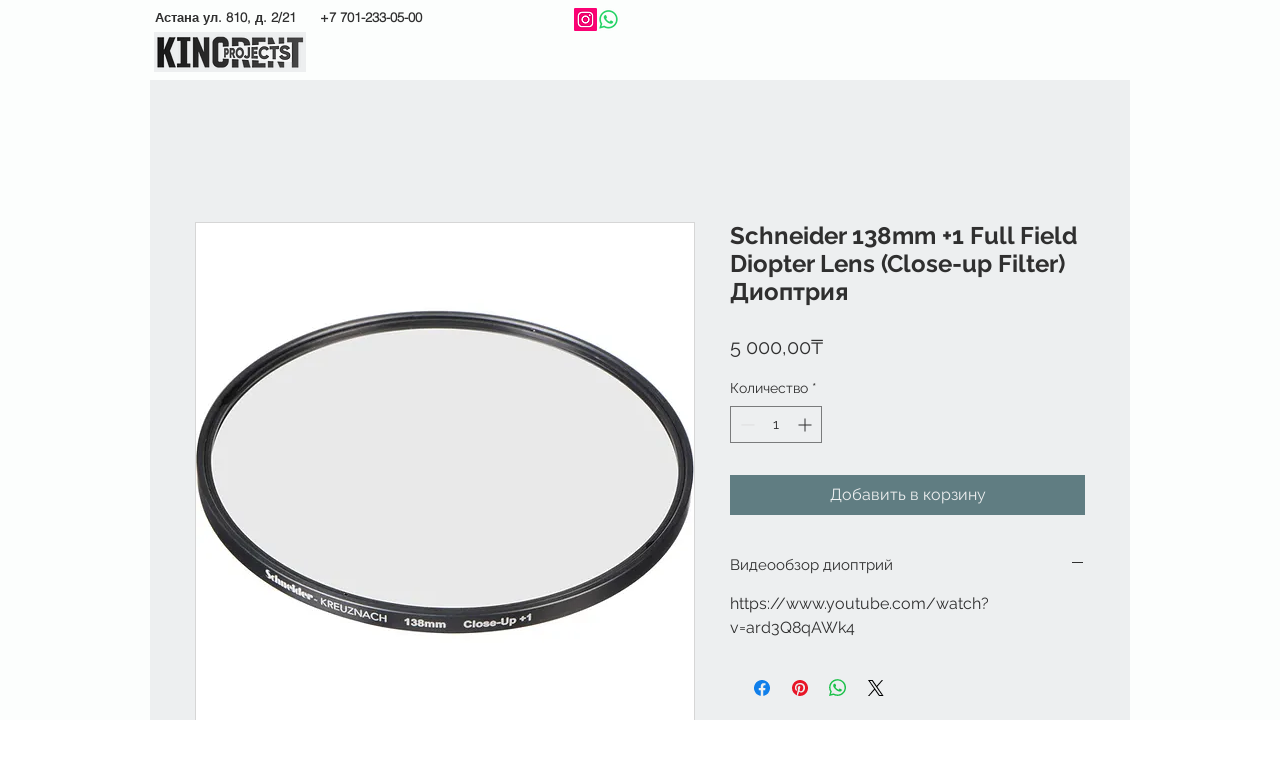

--- FILE ---
content_type: text/html; charset=utf-8
request_url: https://accounts.google.com/o/oauth2/postmessageRelay?parent=https%3A%2F%2Fstatic.parastorage.com&jsh=m%3B%2F_%2Fscs%2Fabc-static%2F_%2Fjs%2Fk%3Dgapi.lb.en.2kN9-TZiXrM.O%2Fd%3D1%2Frs%3DAHpOoo_B4hu0FeWRuWHfxnZ3V0WubwN7Qw%2Fm%3D__features__
body_size: 162
content:
<!DOCTYPE html><html><head><title></title><meta http-equiv="content-type" content="text/html; charset=utf-8"><meta http-equiv="X-UA-Compatible" content="IE=edge"><meta name="viewport" content="width=device-width, initial-scale=1, minimum-scale=1, maximum-scale=1, user-scalable=0"><script src='https://ssl.gstatic.com/accounts/o/2580342461-postmessagerelay.js' nonce="40btk-TXfrUVUkxASwGNJA"></script></head><body><script type="text/javascript" src="https://apis.google.com/js/rpc:shindig_random.js?onload=init" nonce="40btk-TXfrUVUkxASwGNJA"></script></body></html>